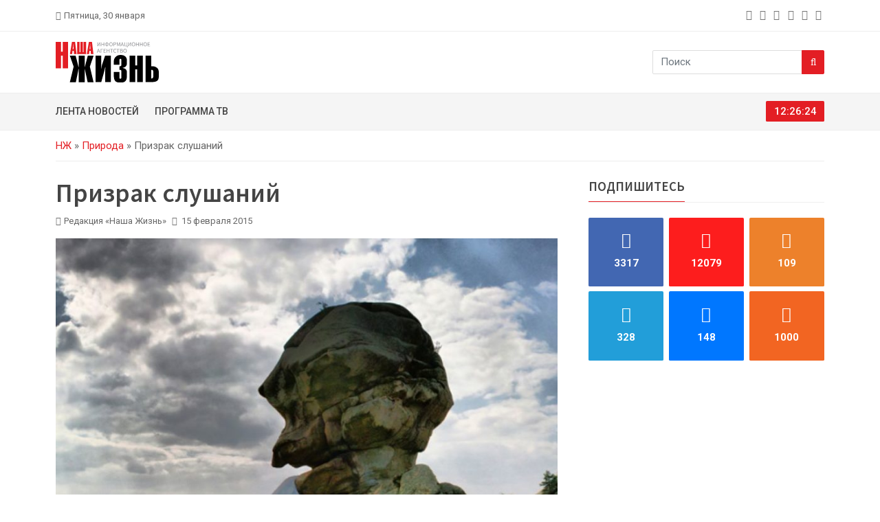

--- FILE ---
content_type: text/html; charset=UTF-8
request_url: https://lifepvl.kz/2015/02/15/346/
body_size: 13261
content:
<!doctype html><html lang="ru-RU"><head><meta charset="UTF-8" /><meta name="viewport" content="width=device-width, initial-scale=1"><link rel="preconnect" href="https://fonts.googleapis.com"><link rel="preconnect" href="https://fonts.gstatic.com" crossorigin><link href="https://fonts.googleapis.com/css2?family=Roboto:wght@100;300;400;500;700;900&family=Source+Sans+Pro:wght@200;300;400;600;700;900&display=swap" rel="stylesheet"><link rel="apple-touch-icon" sizes="180x180" href="https://lifepvl.kz/wp-content/themes/lifepvl/icon/apple-touch-icon.png"><link rel="icon" type="image/png" sizes="32x32" href="https://lifepvl.kz/wp-content/themes/lifepvl/icon/favicon-32x32.png"><link rel="icon" type="image/png" sizes="16x16" href="https://lifepvl.kz/wp-content/themes/lifepvl/icon/favicon-16x16.png"><link rel="manifest" href="https://lifepvl.kz/wp-content/themes/lifepvl/icon/site.webmanifest"><link rel="mask-icon" href="https://lifepvl.kz/wp-content/themes/lifepvl/icon/safari-pinned-tab.svg" color="#5bbad5"><meta name="msapplication-TileColor" content="#da532c"><meta name="theme-color" content="#ffffff"><meta name="yandex-verification" content="35af186824fa3b7e" /><meta name="google-site-verification" content="YaANcz4dj_WvUwBvOaop4zw46cPwGpzcFD7jk4Fd_2I" /><meta name="google-adsense-account" content="ca-pub-5255595027644060"><meta name='robots' content='index, follow, max-image-preview:large, max-snippet:-1, max-video-preview:-1' /><link media="all" href="https://lifepvl.kz/wp-content/cache/autoptimize/css/autoptimize_25b032cc520ecfbab487a4c12d39f62e.css" rel="stylesheet"><title>Призрак слушаний &#8212; «Наша жизнь». Новости Павлодара и области</title><meta name="description" content="Сотрудникам акимата Шоптыкольского сельского округа привиделось участие &nbsp;в публичных слушаниях. Как следует из протокола, 29 сентября прошлого года" /><link rel="canonical" href="https://lifepvl.kz/2015/02/15/346/" /><meta property="og:locale" content="ru_RU" /><meta property="og:type" content="article" /><meta property="og:title" content="Призрак слушаний &#8212; «Наша жизнь». Новости Павлодара и области" /><meta property="og:description" content="Сотрудникам акимата Шоптыкольского сельского округа привиделось участие &nbsp;в публичных слушаниях. Как следует из протокола, 29 сентября прошлого года" /><meta property="og:url" content="https://lifepvl.kz/2015/02/15/346/" /><meta property="og:site_name" content="«Наша жизнь». Новости Павлодара и области" /><meta property="article:published_time" content="2015-02-15T14:14:06+00:00" /><meta property="article:modified_time" content="2024-10-30T22:19:40+00:00" /><meta property="og:image" content="https://lifepvl.kz/wp-content/uploads/2015/02/f41bf091a4e18f2312495cc0e975d9f7_XL.jpg" /><meta property="og:image:width" content="918" /><meta property="og:image:height" content="729" /><meta property="og:image:type" content="image/jpeg" /><meta name="author" content="Редакция «Наша Жизнь»" /><meta name="twitter:card" content="summary_large_image" /> <script type="application/ld+json" class="yoast-schema-graph">{"@context":"https://schema.org","@graph":[{"@type":"NewsArticle","@id":"https://lifepvl.kz/2015/02/15/346/#article","isPartOf":{"@id":"https://lifepvl.kz/2015/02/15/346/"},"author":{"name":"Редакция «Наша Жизнь»","@id":"https://lifepvl.kz/#/schema/person/8d5f8dfe023268a4f79abdb5341dbc48"},"headline":"Призрак слушаний","datePublished":"2015-02-15T14:14:06+00:00","dateModified":"2024-10-30T22:19:40+00:00","mainEntityOfPage":{"@id":"https://lifepvl.kz/2015/02/15/346/"},"wordCount":320,"publisher":{"@id":"https://lifepvl.kz/#organization"},"image":{"@id":"https://lifepvl.kz/2015/02/15/346/#primaryimage"},"thumbnailUrl":"https://lifepvl.kz/wp-content/uploads/2015/02/f41bf091a4e18f2312495cc0e975d9f7_XL.jpg","keywords":["Загрязнение","Общество","Экология"],"articleSection":["Природа"],"inLanguage":"ru-RU"},{"@type":"WebPage","@id":"https://lifepvl.kz/2015/02/15/346/","url":"https://lifepvl.kz/2015/02/15/346/","name":"Призрак слушаний &#8212; «Наша жизнь». Новости Павлодара и области","isPartOf":{"@id":"https://lifepvl.kz/#website"},"primaryImageOfPage":{"@id":"https://lifepvl.kz/2015/02/15/346/#primaryimage"},"image":{"@id":"https://lifepvl.kz/2015/02/15/346/#primaryimage"},"thumbnailUrl":"https://lifepvl.kz/wp-content/uploads/2015/02/f41bf091a4e18f2312495cc0e975d9f7_XL.jpg","datePublished":"2015-02-15T14:14:06+00:00","dateModified":"2024-10-30T22:19:40+00:00","description":"Сотрудникам акимата Шоптыкольского сельского округа привиделось участие &nbsp;в публичных слушаниях. Как следует из протокола, 29 сентября прошлого года","breadcrumb":{"@id":"https://lifepvl.kz/2015/02/15/346/#breadcrumb"},"inLanguage":"ru-RU","potentialAction":[{"@type":"ReadAction","target":["https://lifepvl.kz/2015/02/15/346/"]}]},{"@type":"ImageObject","inLanguage":"ru-RU","@id":"https://lifepvl.kz/2015/02/15/346/#primaryimage","url":"https://lifepvl.kz/wp-content/uploads/2015/02/f41bf091a4e18f2312495cc0e975d9f7_XL.jpg","contentUrl":"https://lifepvl.kz/wp-content/uploads/2015/02/f41bf091a4e18f2312495cc0e975d9f7_XL.jpg","width":918,"height":729},{"@type":"BreadcrumbList","@id":"https://lifepvl.kz/2015/02/15/346/#breadcrumb","itemListElement":[{"@type":"ListItem","position":1,"name":"НЖ","item":"https://lifepvl.kz/"},{"@type":"ListItem","position":2,"name":"Природа","item":"https://lifepvl.kz/priroda/"},{"@type":"ListItem","position":3,"name":"Призрак слушаний"}]},{"@type":"WebSite","@id":"https://lifepvl.kz/#website","url":"https://lifepvl.kz/","name":"«Наша жизнь». Новости Павлодара и области","description":"Самые свежие новости о событиях в Павлодаре и Казахстане в режиме 24/7. Аналитика, мнения экспертов, фото и видео с места событий - информационное агентство «Наша жизнь».","publisher":{"@id":"https://lifepvl.kz/#organization"},"potentialAction":[{"@type":"SearchAction","target":{"@type":"EntryPoint","urlTemplate":"https://lifepvl.kz/?s={search_term_string}"},"query-input":{"@type":"PropertyValueSpecification","valueRequired":true,"valueName":"search_term_string"}}],"inLanguage":"ru-RU"},{"@type":"Organization","@id":"https://lifepvl.kz/#organization","name":"«Наша жизнь». Новости Павлодара и области","alternateName":"ИА «Наша жизнь»","url":"https://lifepvl.kz/","logo":{"@type":"ImageObject","inLanguage":"ru-RU","@id":"https://lifepvl.kz/#/schema/logo/image/","url":"https://lifepvl.kz/wp-content/uploads/2022/12/icon.png","contentUrl":"https://lifepvl.kz/wp-content/uploads/2022/12/icon.png","width":663,"height":662,"caption":"«Наша жизнь». Новости Павлодара и области"},"image":{"@id":"https://lifepvl.kz/#/schema/logo/image/"}},{"@type":"Person","@id":"https://lifepvl.kz/#/schema/person/8d5f8dfe023268a4f79abdb5341dbc48","name":"Редакция «Наша Жизнь»","image":{"@type":"ImageObject","inLanguage":"ru-RU","@id":"https://lifepvl.kz/#/schema/person/image/","url":"https://secure.gravatar.com/avatar/0b01ad6b70de3217ffb98931f7c8f592b99dc556566fca7d42c7ccc192ccf886?s=96&d=mm&r=g","contentUrl":"https://secure.gravatar.com/avatar/0b01ad6b70de3217ffb98931f7c8f592b99dc556566fca7d42c7ccc192ccf886?s=96&d=mm&r=g","caption":"Редакция «Наша Жизнь»"},"url":"https://lifepvl.kz/author/our_life/"}]}</script> <link rel="alternate" title="oEmbed (JSON)" type="application/json+oembed" href="https://lifepvl.kz/wp-json/oembed/1.0/embed?url=https%3A%2F%2Flifepvl.kz%2F2015%2F02%2F15%2F346%2F" /><link rel="alternate" title="oEmbed (XML)" type="text/xml+oembed" href="https://lifepvl.kz/wp-json/oembed/1.0/embed?url=https%3A%2F%2Flifepvl.kz%2F2015%2F02%2F15%2F346%2F&#038;format=xml" /><style id='wp-img-auto-sizes-contain-inline-css' type='text/css'>img:is([sizes=auto i],[sizes^="auto," i]){contain-intrinsic-size:3000px 1500px}
/*# sourceURL=wp-img-auto-sizes-contain-inline-css */</style><style id='wp-emoji-styles-inline-css' type='text/css'>img.wp-smiley, img.emoji {
		display: inline !important;
		border: none !important;
		box-shadow: none !important;
		height: 1em !important;
		width: 1em !important;
		margin: 0 0.07em !important;
		vertical-align: -0.1em !important;
		background: none !important;
		padding: 0 !important;
	}
/*# sourceURL=wp-emoji-styles-inline-css */</style><style id='classic-theme-styles-inline-css' type='text/css'>/*! This file is auto-generated */
.wp-block-button__link{color:#fff;background-color:#32373c;border-radius:9999px;box-shadow:none;text-decoration:none;padding:calc(.667em + 2px) calc(1.333em + 2px);font-size:1.125em}.wp-block-file__button{background:#32373c;color:#fff;text-decoration:none}
/*# sourceURL=/wp-includes/css/classic-themes.min.css */</style> <script type="text/javascript" src="https://lifepvl.kz/wp-includes/js/jquery/jquery.min.js?ver=3.7.1" id="jquery-core-js"></script> <script type="text/javascript" id="jquery-js-before">const lifepvl_ajax = {"url":"https:\/\/lifepvl.kz\/wp-admin\/admin-ajax.php"}
//# sourceURL=jquery-js-before</script> <link rel="https://api.w.org/" href="https://lifepvl.kz/wp-json/" /><link rel="alternate" title="JSON" type="application/json" href="https://lifepvl.kz/wp-json/wp/v2/posts/174" /><link rel="EditURI" type="application/rsd+xml" title="RSD" href="https://lifepvl.kz/xmlrpc.php?rsd" /><meta name="generator" content="WordPress 6.9" /><link rel='shortlink' href='https://lifepvl.kz/?p=174' /><link rel="icon" href="https://lifepvl.kz/wp-content/uploads/2023/01/cropped-android-chrome-512x512-1-32x32.png" sizes="32x32" /><link rel="icon" href="https://lifepvl.kz/wp-content/uploads/2023/01/cropped-android-chrome-512x512-1-192x192.png" sizes="192x192" /><link rel="apple-touch-icon" href="https://lifepvl.kz/wp-content/uploads/2023/01/cropped-android-chrome-512x512-1-180x180.png" /><meta name="msapplication-TileImage" content="https://lifepvl.kz/wp-content/uploads/2023/01/cropped-android-chrome-512x512-1-270x270.png" /><style id='wp-block-paragraph-inline-css' type='text/css'>.is-small-text{font-size:.875em}.is-regular-text{font-size:1em}.is-large-text{font-size:2.25em}.is-larger-text{font-size:3em}.has-drop-cap:not(:focus):first-letter{float:left;font-size:8.4em;font-style:normal;font-weight:100;line-height:.68;margin:.05em .1em 0 0;text-transform:uppercase}body.rtl .has-drop-cap:not(:focus):first-letter{float:none;margin-left:.1em}p.has-drop-cap.has-background{overflow:hidden}:root :where(p.has-background){padding:1.25em 2.375em}:where(p.has-text-color:not(.has-link-color)) a{color:inherit}p.has-text-align-left[style*="writing-mode:vertical-lr"],p.has-text-align-right[style*="writing-mode:vertical-rl"]{rotate:180deg}
/*# sourceURL=https://lifepvl.kz/wp-includes/blocks/paragraph/style.min.css */</style><style id='global-styles-inline-css' type='text/css'>:root{--wp--preset--aspect-ratio--square: 1;--wp--preset--aspect-ratio--4-3: 4/3;--wp--preset--aspect-ratio--3-4: 3/4;--wp--preset--aspect-ratio--3-2: 3/2;--wp--preset--aspect-ratio--2-3: 2/3;--wp--preset--aspect-ratio--16-9: 16/9;--wp--preset--aspect-ratio--9-16: 9/16;--wp--preset--color--black: #000000;--wp--preset--color--cyan-bluish-gray: #abb8c3;--wp--preset--color--white: #ffffff;--wp--preset--color--pale-pink: #f78da7;--wp--preset--color--vivid-red: #cf2e2e;--wp--preset--color--luminous-vivid-orange: #ff6900;--wp--preset--color--luminous-vivid-amber: #fcb900;--wp--preset--color--light-green-cyan: #7bdcb5;--wp--preset--color--vivid-green-cyan: #00d084;--wp--preset--color--pale-cyan-blue: #8ed1fc;--wp--preset--color--vivid-cyan-blue: #0693e3;--wp--preset--color--vivid-purple: #9b51e0;--wp--preset--gradient--vivid-cyan-blue-to-vivid-purple: linear-gradient(135deg,rgb(6,147,227) 0%,rgb(155,81,224) 100%);--wp--preset--gradient--light-green-cyan-to-vivid-green-cyan: linear-gradient(135deg,rgb(122,220,180) 0%,rgb(0,208,130) 100%);--wp--preset--gradient--luminous-vivid-amber-to-luminous-vivid-orange: linear-gradient(135deg,rgb(252,185,0) 0%,rgb(255,105,0) 100%);--wp--preset--gradient--luminous-vivid-orange-to-vivid-red: linear-gradient(135deg,rgb(255,105,0) 0%,rgb(207,46,46) 100%);--wp--preset--gradient--very-light-gray-to-cyan-bluish-gray: linear-gradient(135deg,rgb(238,238,238) 0%,rgb(169,184,195) 100%);--wp--preset--gradient--cool-to-warm-spectrum: linear-gradient(135deg,rgb(74,234,220) 0%,rgb(151,120,209) 20%,rgb(207,42,186) 40%,rgb(238,44,130) 60%,rgb(251,105,98) 80%,rgb(254,248,76) 100%);--wp--preset--gradient--blush-light-purple: linear-gradient(135deg,rgb(255,206,236) 0%,rgb(152,150,240) 100%);--wp--preset--gradient--blush-bordeaux: linear-gradient(135deg,rgb(254,205,165) 0%,rgb(254,45,45) 50%,rgb(107,0,62) 100%);--wp--preset--gradient--luminous-dusk: linear-gradient(135deg,rgb(255,203,112) 0%,rgb(199,81,192) 50%,rgb(65,88,208) 100%);--wp--preset--gradient--pale-ocean: linear-gradient(135deg,rgb(255,245,203) 0%,rgb(182,227,212) 50%,rgb(51,167,181) 100%);--wp--preset--gradient--electric-grass: linear-gradient(135deg,rgb(202,248,128) 0%,rgb(113,206,126) 100%);--wp--preset--gradient--midnight: linear-gradient(135deg,rgb(2,3,129) 0%,rgb(40,116,252) 100%);--wp--preset--font-size--small: 13px;--wp--preset--font-size--medium: 20px;--wp--preset--font-size--large: 36px;--wp--preset--font-size--x-large: 42px;--wp--preset--spacing--20: 0.44rem;--wp--preset--spacing--30: 0.67rem;--wp--preset--spacing--40: 1rem;--wp--preset--spacing--50: 1.5rem;--wp--preset--spacing--60: 2.25rem;--wp--preset--spacing--70: 3.38rem;--wp--preset--spacing--80: 5.06rem;--wp--preset--shadow--natural: 6px 6px 9px rgba(0, 0, 0, 0.2);--wp--preset--shadow--deep: 12px 12px 50px rgba(0, 0, 0, 0.4);--wp--preset--shadow--sharp: 6px 6px 0px rgba(0, 0, 0, 0.2);--wp--preset--shadow--outlined: 6px 6px 0px -3px rgb(255, 255, 255), 6px 6px rgb(0, 0, 0);--wp--preset--shadow--crisp: 6px 6px 0px rgb(0, 0, 0);}:where(.is-layout-flex){gap: 0.5em;}:where(.is-layout-grid){gap: 0.5em;}body .is-layout-flex{display: flex;}.is-layout-flex{flex-wrap: wrap;align-items: center;}.is-layout-flex > :is(*, div){margin: 0;}body .is-layout-grid{display: grid;}.is-layout-grid > :is(*, div){margin: 0;}:where(.wp-block-columns.is-layout-flex){gap: 2em;}:where(.wp-block-columns.is-layout-grid){gap: 2em;}:where(.wp-block-post-template.is-layout-flex){gap: 1.25em;}:where(.wp-block-post-template.is-layout-grid){gap: 1.25em;}.has-black-color{color: var(--wp--preset--color--black) !important;}.has-cyan-bluish-gray-color{color: var(--wp--preset--color--cyan-bluish-gray) !important;}.has-white-color{color: var(--wp--preset--color--white) !important;}.has-pale-pink-color{color: var(--wp--preset--color--pale-pink) !important;}.has-vivid-red-color{color: var(--wp--preset--color--vivid-red) !important;}.has-luminous-vivid-orange-color{color: var(--wp--preset--color--luminous-vivid-orange) !important;}.has-luminous-vivid-amber-color{color: var(--wp--preset--color--luminous-vivid-amber) !important;}.has-light-green-cyan-color{color: var(--wp--preset--color--light-green-cyan) !important;}.has-vivid-green-cyan-color{color: var(--wp--preset--color--vivid-green-cyan) !important;}.has-pale-cyan-blue-color{color: var(--wp--preset--color--pale-cyan-blue) !important;}.has-vivid-cyan-blue-color{color: var(--wp--preset--color--vivid-cyan-blue) !important;}.has-vivid-purple-color{color: var(--wp--preset--color--vivid-purple) !important;}.has-black-background-color{background-color: var(--wp--preset--color--black) !important;}.has-cyan-bluish-gray-background-color{background-color: var(--wp--preset--color--cyan-bluish-gray) !important;}.has-white-background-color{background-color: var(--wp--preset--color--white) !important;}.has-pale-pink-background-color{background-color: var(--wp--preset--color--pale-pink) !important;}.has-vivid-red-background-color{background-color: var(--wp--preset--color--vivid-red) !important;}.has-luminous-vivid-orange-background-color{background-color: var(--wp--preset--color--luminous-vivid-orange) !important;}.has-luminous-vivid-amber-background-color{background-color: var(--wp--preset--color--luminous-vivid-amber) !important;}.has-light-green-cyan-background-color{background-color: var(--wp--preset--color--light-green-cyan) !important;}.has-vivid-green-cyan-background-color{background-color: var(--wp--preset--color--vivid-green-cyan) !important;}.has-pale-cyan-blue-background-color{background-color: var(--wp--preset--color--pale-cyan-blue) !important;}.has-vivid-cyan-blue-background-color{background-color: var(--wp--preset--color--vivid-cyan-blue) !important;}.has-vivid-purple-background-color{background-color: var(--wp--preset--color--vivid-purple) !important;}.has-black-border-color{border-color: var(--wp--preset--color--black) !important;}.has-cyan-bluish-gray-border-color{border-color: var(--wp--preset--color--cyan-bluish-gray) !important;}.has-white-border-color{border-color: var(--wp--preset--color--white) !important;}.has-pale-pink-border-color{border-color: var(--wp--preset--color--pale-pink) !important;}.has-vivid-red-border-color{border-color: var(--wp--preset--color--vivid-red) !important;}.has-luminous-vivid-orange-border-color{border-color: var(--wp--preset--color--luminous-vivid-orange) !important;}.has-luminous-vivid-amber-border-color{border-color: var(--wp--preset--color--luminous-vivid-amber) !important;}.has-light-green-cyan-border-color{border-color: var(--wp--preset--color--light-green-cyan) !important;}.has-vivid-green-cyan-border-color{border-color: var(--wp--preset--color--vivid-green-cyan) !important;}.has-pale-cyan-blue-border-color{border-color: var(--wp--preset--color--pale-cyan-blue) !important;}.has-vivid-cyan-blue-border-color{border-color: var(--wp--preset--color--vivid-cyan-blue) !important;}.has-vivid-purple-border-color{border-color: var(--wp--preset--color--vivid-purple) !important;}.has-vivid-cyan-blue-to-vivid-purple-gradient-background{background: var(--wp--preset--gradient--vivid-cyan-blue-to-vivid-purple) !important;}.has-light-green-cyan-to-vivid-green-cyan-gradient-background{background: var(--wp--preset--gradient--light-green-cyan-to-vivid-green-cyan) !important;}.has-luminous-vivid-amber-to-luminous-vivid-orange-gradient-background{background: var(--wp--preset--gradient--luminous-vivid-amber-to-luminous-vivid-orange) !important;}.has-luminous-vivid-orange-to-vivid-red-gradient-background{background: var(--wp--preset--gradient--luminous-vivid-orange-to-vivid-red) !important;}.has-very-light-gray-to-cyan-bluish-gray-gradient-background{background: var(--wp--preset--gradient--very-light-gray-to-cyan-bluish-gray) !important;}.has-cool-to-warm-spectrum-gradient-background{background: var(--wp--preset--gradient--cool-to-warm-spectrum) !important;}.has-blush-light-purple-gradient-background{background: var(--wp--preset--gradient--blush-light-purple) !important;}.has-blush-bordeaux-gradient-background{background: var(--wp--preset--gradient--blush-bordeaux) !important;}.has-luminous-dusk-gradient-background{background: var(--wp--preset--gradient--luminous-dusk) !important;}.has-pale-ocean-gradient-background{background: var(--wp--preset--gradient--pale-ocean) !important;}.has-electric-grass-gradient-background{background: var(--wp--preset--gradient--electric-grass) !important;}.has-midnight-gradient-background{background: var(--wp--preset--gradient--midnight) !important;}.has-small-font-size{font-size: var(--wp--preset--font-size--small) !important;}.has-medium-font-size{font-size: var(--wp--preset--font-size--medium) !important;}.has-large-font-size{font-size: var(--wp--preset--font-size--large) !important;}.has-x-large-font-size{font-size: var(--wp--preset--font-size--x-large) !important;}
/*# sourceURL=global-styles-inline-css */</style></head><body class="wp-singular post-template-default single single-post postid-174 single-format-standard wp-theme-lifepvl"><div class="top-bar" id="btt"><div class="container"><div class="row gx-3 gy-1 justify-content-center justify-content-md-start align-items-center"><div class="col-auto"><div class="bar-left d-flex flex-nowrap align-items-center"> <i class="fa fa-calendar me-1"></i><span>Пятница, 30 января</span></div></div><div class="col-auto d-none d-md-block ms-auto"><div class="bar-social"><ul class="list-unstyled list-inline mb-0"><li class="list-inline-item"> <a class="pe-1" href="https://www.facebook.com/groups/709196772478885" title="facebook" target="_blank" rel="nofollow noopener noreferrer" aria-label="facebook"> <i class="fa fa-facebook"></i> </a></li><li class="list-inline-item"> <a class="pe-1" href="https://www.instagram.com/lifepvl.kz/" title="instagram" target="_blank" rel="nofollow noopener noreferrer" aria-label="instagram"> <i class="fa fa-instagram"></i> </a></li><li class="list-inline-item"> <a class="pe-1" href="https://ok.ru/vsegranizh" title="odnoklassniki" target="_blank" rel="nofollow noopener noreferrer" aria-label="odnoklassniki"> <i class="fa fa-odnoklassniki"></i> </a></li><li class="list-inline-item"> <a class="pe-1" href="https://t.me/lifepvkz" title="telegram" target="_blank" rel="nofollow noopener noreferrer" aria-label="telegram"> <i class="fa fa-telegram"></i> </a></li><li class="list-inline-item"> <a class="pe-1" href="https://vk.com/public75990776" title="vk" target="_blank" rel="nofollow noopener noreferrer" aria-label="vk"> <i class="fa fa-vk"></i> </a></li><li class="list-inline-item"> <a class="pe-1" href="/rss/" title="rss" target="_blank" rel="nofollow noopener noreferrer" aria-label="rss"> <i class="fa fa-rss"></i> </a></li></ul></div></div></div></div></div><div class="logo-area"><div class="container"><div class="row g-3 justify-content-between align-items-center"><div class="col-auto d-flex align-items-center flex-nowrap"><div class="menu-button me-3 d-block d-md-none"> <a data-bs-toggle="offcanvas" href="#offcanvasMenu" role="button" aria-controls="offcanvasMenu" aria-label="Menu"> <i class="fa fa-2x fa-bars"></i> </a></div><div class="logo"> <a href="https://lifepvl.kz/"> <noscript><img src="https://lifepvl.kz/wp-content/themes/lifepvl/images/logo-black.svg" alt="«Наша жизнь». Новости Павлодара и области" class="img-fluid" width="150" height="60"></noscript><img src='data:image/svg+xml,%3Csvg%20xmlns=%22http://www.w3.org/2000/svg%22%20viewBox=%220%200%20150%2060%22%3E%3C/svg%3E' data-src="https://lifepvl.kz/wp-content/themes/lifepvl/images/logo-black.svg" alt="«Наша жизнь». Новости Павлодара и области" class="lazyload img-fluid" width="150" height="60"> </a></div></div><div class="col-auto d-block d-md-none"> <a class="btn btn-primary" href="/tv/"> <span class="d-inline d-sm-none">ТВ</span> <span class="d-none d-sm-inline">ТВ-программа</span> </a></div><div class="col-auto d-none d-md-block"><div class="searchbar"><form role="search" class="input-group" method="get" action="https://lifepvl.kz/"> <input type="text" class="form-control" placeholder="Поиск" value="" name="s" title="Найти" required> <button class="btn btn-primary" type="submit" aria-label="Search"><i class="fa fa-search"></i></button></form></div></div></div></div></div><div class="menu-area d-none d-md-block"><div class="container"><div class="row g-3 justify-content-between align-items-center"><div class="col-md"><div class="main-menu"><ul id="menu-glavnoe-menyu" class="list-unstyled list-inline mb-0"><li id="menu-item-8199" class="menu-item menu-item-type-post_type menu-item-object-page menu-item-8199"><a href="https://lifepvl.kz/lenta/">Лента новостей</a></li><li id="menu-item-8196" class="menu-item menu-item-type-post_type menu-item-object-page menu-item-8196"><a href="https://lifepvl.kz/tv/">Программа ТВ</a></li></ul></div></div><div class="col-md-auto"><div class="clock"> <span id="dg-clock"></span></div></div></div></div></div><div class="offcanvas offcanvas-start mobile-menu-area" tabindex="-1" id="offcanvasMenu" aria-labelledby="offcanvasMenuLabel"><div class="offcanvas-header"><div class="offcanvas-title" id="offcanvasMenuLabel">Меню</div> <button type="button" class="btn-close" data-bs-dismiss="offcanvas" aria-label="Close"></button></div><div class="offcanvas-body"><ul id="menu-glavnoe-menyu-1" class="list-unstyled mobile-menu-list ff-source"><li class="menu-item menu-item-type-post_type menu-item-object-page menu-item-8199"><a href="https://lifepvl.kz/lenta/">Лента новостей</a></li><li class="menu-item menu-item-type-post_type menu-item-object-page menu-item-8196"><a href="https://lifepvl.kz/tv/">Программа ТВ</a></li></ul><div class="searchbar"><form role="search" class="input-group" method="get" action="https://lifepvl.kz/"> <input type="text" class="form-control" placeholder="Поиск" value="" name="s" title="Найти" required> <button class="btn btn-primary" type="submit" aria-label="Search"><i class="fa fa-search"></i></button></form></div></div></div><div class="breadcrumb-area"><div class="container"><div class="row"><div class="col-md-12"><nav class="breadcrumb-box"><span><span><a href="https://lifepvl.kz/">НЖ</a></span> » <span><a href="https://lifepvl.kz/priroda/">Природа</a></span> » <span class="breadcrumb_last" aria-current="page">Призрак слушаний</span></span></nav></div></div></div></div><div class="news-area mt-4"><div class="container"><div class="row g-5"><div id="post-container" class="col-lg-8 col-md-12"><div id="post-174" class="hatom-extra post-id post-174 post type-post status-publish format-standard has-post-thumbnail hentry category-priroda tag-zagryaznenie tag-obshhestvo tag-ekologiya" itemscope="" itemtype="http://schema.org/NewsArticle" data-id="174"><div itemprop="publisher" itemscope="" itemtype="https://schema.org/Organization"><div itemprop="logo" itemscope="" itemtype="https://schema.org/ImageObject"><link href="https://lifepvl.kz/wp-content/themes/lifepvl/images/logo_header.png" itemprop="url" /><link href="https://lifepvl.kz/wp-content/themes/lifepvl/images/logo_header.png" itemprop="contentUrl" /><meta content="300" itemprop="width" /><meta content="35" itemprop="height" /></div><meta content="«Наша жизнь». Новости Павлодара и области" itemprop="name" /><link href="https://lifepvl.kz" itemprop="url" /><meta content="+7 (777) 384-36-04  " itemprop="telephone" /><meta content="ул.&nbsp;Торайгырова, д.&nbsp;64, оф.&nbsp;21" itemprop="address" /></div><meta content="2024-10-31T03:19:40+05:00" itemprop="dateModified" /><meta content="https://lifepvl.kz/2015/02/15/346/" itemprop="mainEntityOfPage" /><div class="news-heading"><h1 class="entry-title title ff-source" itemprop="headline">Призрак слушаний</h1><ul class="list-unstyled list-inline"><li class="list-inline-item"><i class="fa fa-user-o me-1"></i>Редакция «Наша Жизнь»</li><li class="list-inline-item"><i class="fa fa-calendar me-1"></i> <time class="updated" datetime="2015-02-15T17:14:06+05:00" itemprop="datePublished"> 15 февраля 2015 </time></li><li class="list-inline-item hits-block"> <i class="fa fa-eye me-1"></i> <span class="post-hits">1510</span></li></ul></div><div class="entry-content news-content" itemprop="articleBody"><div class="news-image" itemprop="image" itemscope="" itemtype="http://schema.org/ImageObject"> <img width="800" height="635" src="https://lifepvl.kz/wp-content/uploads/2015/02/f41bf091a4e18f2312495cc0e975d9f7_XL-800x635.jpg" class="img-fluid wp-post-image" alt="Призрак слушаний" rel="image_src" itemprop="contentUrl" decoding="async" fetchpriority="high" srcset="https://lifepvl.kz/wp-content/uploads/2015/02/f41bf091a4e18f2312495cc0e975d9f7_XL-800x635.jpg 800w, https://lifepvl.kz/wp-content/uploads/2015/02/f41bf091a4e18f2312495cc0e975d9f7_XL-500x397.jpg 500w, https://lifepvl.kz/wp-content/uploads/2015/02/f41bf091a4e18f2312495cc0e975d9f7_XL-768x610.jpg 768w, https://lifepvl.kz/wp-content/uploads/2015/02/f41bf091a4e18f2312495cc0e975d9f7_XL.jpg 918w" sizes="(max-width: 800px) 100vw, 800px" /></div><div class="pt-3 pb-3"> <script async src="https://pagead2.googlesyndication.com/pagead/js/adsbygoogle.js?client=ca-pub-5255595027644060"
                                        crossorigin="anonymous"></script>  <ins class="adsbygoogle"
 style="display:block"
 data-ad-client="ca-pub-5255595027644060"
 data-ad-slot="5906190538"
 data-ad-format="auto"
 data-full-width-responsive="true"></ins> <script>(adsbygoogle = window.adsbygoogle || []).push({});</script> </div><p><strong>Сотрудникам акимата Шоптыкольского сельского округа привиделось участие &nbsp;в публичных слушаниях. Как следует из протокола, 29 сентября прошлого года они обсудили план природоохранных мероприятий «Майкубен Вест» с разработчиками проекта и сотрудниками нацпарка Баянаул. Как им это удалось, удивляется теперь нынешний аким вышеупомянутого населенного пункта Бекболат Избастин. Ведь, по его утверждению, собрания на указанную дату в округе не происходили.</strong></p><p>Совсем недавно в Павлодаре общественники возмущались, что акиматы игнорируют публичные слушания, где предприятия-загрязнители рассказывают, как они намерены охранять окружающую среду от воздействия. Или ведут себя на этих мероприятиях пассивно. Но о том, чтобы исполнительные органы были так активны, что присутствуют на слушаниях, которых не было, свет еще не знал.</p><p>В распоряжении у ОО «Мир экологии» оказались два взаимоисключающих документа. Первый – протокол общественных слушаний ТОО «Майкубен-вест» от 29 сентября 2014 года. В нем зафиксировано, как проектировщик плана природоохранных мероприятий («КазПрогрессСоюз» из г. Астаны) рассказывает о том, что будет предпринято для защиты окружающего мира от вреда, который может нанести добыча угля. Например, о пылеподавлении. Как прозвучали вопросы от присутствующих, как население положительно отреагировало на предложенные природоохранные меры. Всем, кто потратил время на собрание, выразили благодарность.</p><p>&#8212; А на наш запрос аким Шоптыкольского сельского округа сообщает, что слушаний не было 29 сентября, – говорит общественник Ержан Оразалинов.</p><p>Разгадка кроется в тексте послания. Как следует из ответа Бекболата Избастина, акимат о мероприятии никто не оповещал. Зато в полдень прибыла представительница фирмы «КазПрогрессСоюз» и сказала, что мероприятие должно состояться. Не дождавшись сотрудников «Майкубен-Вест», девушка записала фамилии и инициалы сотрудников акимата, в том числе исполняющей обязанности А. Исатаевой, и покинула здание.</p><p>«2 октября прибыл представитель «Майкубен-Вест» А. Ж. Боженеев с протоколом о проведенных общественных слушаниях. В нем были записаны трое сотрудников акимата. Они расписались в документе», &#8212; поясняется в письме.</p><p>Теперь ОО «Мир экологии» обратилось с иском в суд. Угольному предприятию это может грозить отзывом разрешения на деятельность. Ведь еще недавно на экологическом совете всем, от кого зависит состояние окружающей среды, настойчиво порекомендовали не шутить с общественными слушаниями.</p><p><strong>Ирина АДЫЛКАНОВА, НЖ№6, 12.02.15</strong></p></div><div class="social-tag d-flex flex-column flex-sm-row justify-content-center justify-content-sm-between"><div class="tag"><ul class="list-unstyled list-inline"><li class="list-inline-item"><i class="fa fa-tag"></i></li><li class="list-inline-item"><a href="https://lifepvl.kz/tag/zagryaznenie/">Загрязнение</a></li><li class="list-inline-item"><a href="https://lifepvl.kz/tag/obshhestvo/">Общество</a></li><li class="list-inline-item"><a href="https://lifepvl.kz/tag/ekologiya/">Экология</a></li></ul></div></div><div class="news-author d-flex flex-nowrap author" itemprop="author" itemscope="" itemtype="http://schema.org/Person"><div class="author-img me-3"> <noscript><img width="500" height="500" src="https://lifepvl.kz/wp-content/uploads/2022/12/icon-500x500.png" class="img-cover" alt="Редакция «Наша Жизнь»" title="Редакция «Наша Жизнь»" itemprop="image" decoding="async" srcset="https://lifepvl.kz/wp-content/uploads/2022/12/icon-500x500.png 500w, https://lifepvl.kz/wp-content/uploads/2022/12/icon-100x100.png 100w, https://lifepvl.kz/wp-content/uploads/2022/12/icon.png 663w" sizes="(max-width: 500px) 100vw, 500px" /></noscript><img width="500" height="500" src='data:image/svg+xml,%3Csvg%20xmlns=%22http://www.w3.org/2000/svg%22%20viewBox=%220%200%20500%20500%22%3E%3C/svg%3E' data-src="https://lifepvl.kz/wp-content/uploads/2022/12/icon-500x500.png" class="lazyload img-cover" alt="Редакция «Наша Жизнь»" title="Редакция «Наша Жизнь»" itemprop="image" decoding="async" data-srcset="https://lifepvl.kz/wp-content/uploads/2022/12/icon-500x500.png 500w, https://lifepvl.kz/wp-content/uploads/2022/12/icon-100x100.png 100w, https://lifepvl.kz/wp-content/uploads/2022/12/icon.png 663w" data-sizes="(max-width: 500px) 100vw, 500px" /></div><div class="author-content"><div class="author-name"> <a href="https://lifepvl.kz/author/our_life/" > <span class="name fn" itemprop="name">Редакция «Наша Жизнь»</span> </a><link itemprop="url" href="https://lifepvl.kz/author/our_life/"></div><div class="author-description"></div></div></div></div></div><div class="col-lg-4 col-md-12"><div class="sticky-lg-top"><div class="row g-5 justify-content-center"><div class="col-lg-12 d-none d-lg-block"><div class="follow-widget"><div class="sec-title"><span>Подпишитесь</span></div><ul class="list-unstyled mb-0"><li data-social="facebook"> <a href="https://www.facebook.com/groups/709196772478885" title="facebook" target="_blank" rel="nofollow noopener noreferrer" aria-label="facebook"> <i class="fa fa-facebook"></i><div class="count">3317</div> </a></li><li data-social="instagram"> <a href="https://www.instagram.com/lifepvl.kz/" title="instagram" target="_blank" rel="nofollow noopener noreferrer" aria-label="instagram"> <i class="fa fa-instagram"></i><div class="count">12079</div> </a></li><li data-social="odnoklassniki"> <a href="https://ok.ru/vsegranizh" title="odnoklassniki" target="_blank" rel="nofollow noopener noreferrer" aria-label="odnoklassniki"> <i class="fa fa-odnoklassniki"></i><div class="count">109</div> </a></li><li data-social="telegram"> <a href="https://t.me/lifepvkz" title="telegram" target="_blank" rel="nofollow noopener noreferrer" aria-label="telegram"> <i class="fa fa-telegram"></i><div class="count">328</div> </a></li><li data-social="vk"> <a href="https://vk.com/public75990776" title="vk" target="_blank" rel="nofollow noopener noreferrer" aria-label="vk"> <i class="fa fa-vk"></i><div class="count">148</div> </a></li><li data-social="rss"> <a href="/rss/" title="rss" target="_blank" rel="nofollow noopener noreferrer" aria-label="rss"> <i class="fa fa-rss"></i><div class="count">1000</div> </a></li></ul></div></div><div class="col-md-6 col-lg-12"><div class="advert-column-top mb-3 d-none"></div><div class="advert-column-top"> <script async src="https://pagead2.googlesyndication.com/pagead/js/adsbygoogle.js?client=ca-pub-5255595027644060"
            crossorigin="anonymous"></script>  <ins class="adsbygoogle"
 style="display:block"
 data-ad-client="ca-pub-5255595027644060"
 data-ad-slot="1209724057"
 data-ad-format="auto"
 data-full-width-responsive="true"></ins> <script>(adsbygoogle = window.adsbygoogle || []).push({});</script> </div></div><div class="col-md-6 col-lg-12"><div class="tab-widget"><ul class="nav nav-tabs" id="widgetTab" role="tablist"><li class="nav-item" role="presentation"> <a class="nav-link active" id="recent-tab" data-bs-toggle="tab" data-bs-target="#recent-tab-pane" type="button" role="tab" aria-controls="recent-tab-pane" aria-selected="true">Новые</a></li><li class="nav-item" role="presentation"> <a class="nav-link" id="best-tab" data-bs-toggle="tab" data-bs-target="#best-tab-pane" type="button" role="tab" aria-controls="best-tab-pane" aria-selected="false">Читаемые</a></li></ul><div class="tab-content"><div class="tab-pane fade show active" id="recent-tab-pane" role="tabpanel" aria-labelledby="recent-tab" tabindex="0"><div class="item d-flex flex-nowrap"> <a href="https://lifepvl.kz/2026/01/30/v-pavlodarskoj-oblastnoj-biblioteke-zarabotaet-ai-ugolok/" class="ratio image" style="--bs-aspect-ratio: 80%;"> <noscript><img width="100" height="100" src="https://lifepvl.kz/wp-content/uploads/2026/01/ii-100x100.jpg" class="img-cover wp-post-image" alt="В Павлодарской областной библиотеке заработает «AI-Уголок»" decoding="async" /></noscript><img width="100" height="100" src='data:image/svg+xml,%3Csvg%20xmlns=%22http://www.w3.org/2000/svg%22%20viewBox=%220%200%20100%20100%22%3E%3C/svg%3E' data-src="https://lifepvl.kz/wp-content/uploads/2026/01/ii-100x100.jpg" class="lazyload img-cover wp-post-image" alt="В Павлодарской областной библиотеке заработает «AI-Уголок»" decoding="async" /> </a><div class="img-content"> <a class="title" href="https://lifepvl.kz/2026/01/30/v-pavlodarskoj-oblastnoj-biblioteke-zarabotaet-ai-ugolok/">В Павлодарской областной библиотеке заработает «AI-Уголок»</a><div class="date">30 января 2026</div></div></div><div class="item d-flex flex-nowrap"> <a href="https://lifepvl.kz/2026/01/30/bektenov-v-ekibastuze-my-postepenno-idem-k-ustraneniyu-energodeficzita/" class="ratio image" style="--bs-aspect-ratio: 80%;"> <noscript><img width="100" height="100" src="https://lifepvl.kz/wp-content/uploads/2026/01/prem-100x100.jpg" class="img-cover wp-post-image" alt="Бектенов в Экибастузе: мы постепенно идем к устранению энергодефицита" decoding="async" /></noscript><img width="100" height="100" src='data:image/svg+xml,%3Csvg%20xmlns=%22http://www.w3.org/2000/svg%22%20viewBox=%220%200%20100%20100%22%3E%3C/svg%3E' data-src="https://lifepvl.kz/wp-content/uploads/2026/01/prem-100x100.jpg" class="lazyload img-cover wp-post-image" alt="Бектенов в Экибастузе: мы постепенно идем к устранению энергодефицита" decoding="async" /> </a><div class="img-content"> <a class="title" href="https://lifepvl.kz/2026/01/30/bektenov-v-ekibastuze-my-postepenno-idem-k-ustraneniyu-energodeficzita/">Бектенов в Экибастузе: мы постепенно идем к устранению энергодефицита</a><div class="date">30 января 2026</div></div></div><div class="item d-flex flex-nowrap"> <a href="https://lifepvl.kz/2026/01/30/mnogomillionnye-hishheniya-vyyavili-v-pavlodarskih-sportshkolah/" class="ratio image" style="--bs-aspect-ratio: 80%;"> <noscript><img width="100" height="100" src="https://lifepvl.kz/wp-content/uploads/2026/01/sport-1-100x100.jpg" class="img-cover wp-post-image" alt="Многомиллионные хищения выявили в павлодарских спортшколах" decoding="async" /></noscript><img width="100" height="100" src='data:image/svg+xml,%3Csvg%20xmlns=%22http://www.w3.org/2000/svg%22%20viewBox=%220%200%20100%20100%22%3E%3C/svg%3E' data-src="https://lifepvl.kz/wp-content/uploads/2026/01/sport-1-100x100.jpg" class="lazyload img-cover wp-post-image" alt="Многомиллионные хищения выявили в павлодарских спортшколах" decoding="async" /> </a><div class="img-content"> <a class="title" href="https://lifepvl.kz/2026/01/30/mnogomillionnye-hishheniya-vyyavili-v-pavlodarskih-sportshkolah/">Многомиллионные хищения выявили в павлодарских спортшколах</a><div class="date">30 января 2026</div></div></div><div class="item d-flex flex-nowrap"> <a href="https://lifepvl.kz/2026/01/30/v-ekibastuze-v-rezultate-neschastnogo-sluchaya-skonchalsya-rabotnik-ugolnogo-razreza/" class="ratio image" style="--bs-aspect-ratio: 80%;"> <noscript><img width="100" height="100" src="https://lifepvl.kz/wp-content/uploads/2026/01/bogatyr_2023-100x100.jpg" class="img-cover wp-post-image" alt="В Экибастузе в результате несчастного случая погиб работник угольного разреза  " decoding="async" /></noscript><img width="100" height="100" src='data:image/svg+xml,%3Csvg%20xmlns=%22http://www.w3.org/2000/svg%22%20viewBox=%220%200%20100%20100%22%3E%3C/svg%3E' data-src="https://lifepvl.kz/wp-content/uploads/2026/01/bogatyr_2023-100x100.jpg" class="lazyload img-cover wp-post-image" alt="В Экибастузе в результате несчастного случая погиб работник угольного разреза  " decoding="async" /> </a><div class="img-content"> <a class="title" href="https://lifepvl.kz/2026/01/30/v-ekibastuze-v-rezultate-neschastnogo-sluchaya-skonchalsya-rabotnik-ugolnogo-razreza/">В Экибастузе в результате несчастного случая погиб работник угольного разреза  </a><div class="date">30 января 2026</div></div></div></div><div class="tab-pane fade" id="best-tab-pane" role="tabpanel" aria-labelledby="best-tab" tabindex="0"><div class="item d-flex flex-nowrap"> <a href="https://lifepvl.kz/2026/01/13/v-pavlodare-izmenili-algoritm-opoveshheniya-o-perevode-shkolnikov-na-distanczionku/" class="ratio image" style="--bs-aspect-ratio: 80%;"> <noscript><img width="100" height="100" src="https://lifepvl.kz/wp-content/uploads/2026/01/shkol-100x100.jpg" class="img-cover wp-post-image" alt="В Павлодаре изменили алгоритм оповещения о переводе школьников на дистанционку" decoding="async" /></noscript><img width="100" height="100" src='data:image/svg+xml,%3Csvg%20xmlns=%22http://www.w3.org/2000/svg%22%20viewBox=%220%200%20100%20100%22%3E%3C/svg%3E' data-src="https://lifepvl.kz/wp-content/uploads/2026/01/shkol-100x100.jpg" class="lazyload img-cover wp-post-image" alt="В Павлодаре изменили алгоритм оповещения о переводе школьников на дистанционку" decoding="async" /> </a><div class="img-content"> <a class="title" href="https://lifepvl.kz/2026/01/13/v-pavlodare-izmenili-algoritm-opoveshheniya-o-perevode-shkolnikov-na-distanczionku/">В Павлодаре изменили алгоритм оповещения о переводе школьников на дистанционку</a><div class="date">13 января 2026</div><div class="hits hits-block"><i class="fa fa-eye me-1"></i>1306</div></div></div><div class="item d-flex flex-nowrap"> <a href="https://lifepvl.kz/2026/01/24/tajny-proshlogo-ili-tihaya-sensacziya-v-pavlodare-tysyachi-neizvestnyh-foto-vosstanovili-v-muzee-bagaeva/" class="ratio image" style="--bs-aspect-ratio: 80%;"> <noscript><img width="100" height="100" src="https://lifepvl.kz/wp-content/uploads/2026/01/whatsapp-image-2026-01-24-at-19.56.17-4-2-100x100.jpg" class="img-cover wp-post-image" alt="Тайны прошлого или тихая сенсация в Павлодаре: тысячи неизвестных фото восстановили в музее Багаева ﻿" decoding="async" /></noscript><img width="100" height="100" src='data:image/svg+xml,%3Csvg%20xmlns=%22http://www.w3.org/2000/svg%22%20viewBox=%220%200%20100%20100%22%3E%3C/svg%3E' data-src="https://lifepvl.kz/wp-content/uploads/2026/01/whatsapp-image-2026-01-24-at-19.56.17-4-2-100x100.jpg" class="lazyload img-cover wp-post-image" alt="Тайны прошлого или тихая сенсация в Павлодаре: тысячи неизвестных фото восстановили в музее Багаева ﻿" decoding="async" /> </a><div class="img-content"> <a class="title" href="https://lifepvl.kz/2026/01/24/tajny-proshlogo-ili-tihaya-sensacziya-v-pavlodare-tysyachi-neizvestnyh-foto-vosstanovili-v-muzee-bagaeva/">Тайны прошлого или тихая сенсация в Павлодаре: тысячи неизвестных фото восстановили в музее Багаева ﻿</a><div class="date">24 января 2026</div><div class="hits hits-block"><i class="fa fa-eye me-1"></i>1205</div></div></div><div class="item d-flex flex-nowrap"> <a href="https://lifepvl.kz/2026/01/23/v-pavlodare-moderniziruyut-starejshuyu-tecz-goroda/" class="ratio image" style="--bs-aspect-ratio: 80%;"> <noscript><img width="100" height="100" src="https://lifepvl.kz/wp-content/uploads/2026/01/tecz-100x100.jpg" class="img-cover wp-post-image" alt="В Павлодаре модернизируют старейшую ТЭЦ города" decoding="async" /></noscript><img width="100" height="100" src='data:image/svg+xml,%3Csvg%20xmlns=%22http://www.w3.org/2000/svg%22%20viewBox=%220%200%20100%20100%22%3E%3C/svg%3E' data-src="https://lifepvl.kz/wp-content/uploads/2026/01/tecz-100x100.jpg" class="lazyload img-cover wp-post-image" alt="В Павлодаре модернизируют старейшую ТЭЦ города" decoding="async" /> </a><div class="img-content"> <a class="title" href="https://lifepvl.kz/2026/01/23/v-pavlodare-moderniziruyut-starejshuyu-tecz-goroda/">В Павлодаре модернизируют старейшую ТЭЦ города</a><div class="date">23 января 2026</div><div class="hits hits-block"><i class="fa fa-eye me-1"></i>915</div></div></div><div class="item d-flex flex-nowrap"> <a href="https://lifepvl.kz/2026/01/04/mezhdu-pavlodarom-i-astanoj-zapustili-avtobus/" class="ratio image" style="--bs-aspect-ratio: 80%;"> <noscript><img width="100" height="100" src="https://lifepvl.kz/wp-content/uploads/2026/01/avtobus-100x100.jpg" class="img-cover wp-post-image" alt="Между Павлодаром и Астаной запустили автобус" decoding="async" /></noscript><img width="100" height="100" src='data:image/svg+xml,%3Csvg%20xmlns=%22http://www.w3.org/2000/svg%22%20viewBox=%220%200%20100%20100%22%3E%3C/svg%3E' data-src="https://lifepvl.kz/wp-content/uploads/2026/01/avtobus-100x100.jpg" class="lazyload img-cover wp-post-image" alt="Между Павлодаром и Астаной запустили автобус" decoding="async" /> </a><div class="img-content"> <a class="title" href="https://lifepvl.kz/2026/01/04/mezhdu-pavlodarom-i-astanoj-zapustili-avtobus/">Между Павлодаром и Астаной запустили автобус</a><div class="date">4 января 2026</div><div class="hits hits-block"><i class="fa fa-eye me-1"></i>874</div></div></div></div></div></div></div></div></div></div><div class="col-md-12"><div class="relate-news"><div class="sec-title"><span>Вас заинтересует</span></div><div class="relate-slider owl-carousel"><div class="rel-item"><div class="ratio" style="--bs-aspect-ratio: 75%"> <noscript><img width="500" height="355" src="https://lifepvl.kz/wp-content/uploads/2026/01/gl-3-500x355.jpg" class="img-cover wp-post-image" alt="Спасти рыбу от замора: на водоемах Павлодарской области приступили к бурению лунок" decoding="async" srcset="https://lifepvl.kz/wp-content/uploads/2026/01/gl-3-500x355.jpg 500w, https://lifepvl.kz/wp-content/uploads/2026/01/gl-3-800x568.jpg 800w, https://lifepvl.kz/wp-content/uploads/2026/01/gl-3-768x545.jpg 768w, https://lifepvl.kz/wp-content/uploads/2026/01/gl-3.jpg 952w" sizes="(max-width: 500px) 100vw, 500px" /></noscript><img width="500" height="355" src='data:image/svg+xml,%3Csvg%20xmlns=%22http://www.w3.org/2000/svg%22%20viewBox=%220%200%20500%20355%22%3E%3C/svg%3E' data-src="https://lifepvl.kz/wp-content/uploads/2026/01/gl-3-500x355.jpg" class="lazyload img-cover wp-post-image" alt="Спасти рыбу от замора: на водоемах Павлодарской области приступили к бурению лунок" decoding="async" data-srcset="https://lifepvl.kz/wp-content/uploads/2026/01/gl-3-500x355.jpg 500w, https://lifepvl.kz/wp-content/uploads/2026/01/gl-3-800x568.jpg 800w, https://lifepvl.kz/wp-content/uploads/2026/01/gl-3-768x545.jpg 768w, https://lifepvl.kz/wp-content/uploads/2026/01/gl-3.jpg 952w" data-sizes="(max-width: 500px) 100vw, 500px" /></div><div class="rel-layer"> <a class="rel-title" href="https://lifepvl.kz/2026/01/30/spasti-rybu-ot-zamora-na-vodoemah-pavlodarskoj-oblasti-pristupili-k-bureniyu-lunok/">Спасти рыбу от замора: на водоемах Павлодарской области приступили к бурению лунок</a><ul class="list-unstyled list-inline meta mb-0"><li class="list-inline-item category">Природа</li><li class="list-inline-item date">30 января 2026</li></ul></div></div><div class="rel-item"><div class="ratio" style="--bs-aspect-ratio: 75%"> <noscript><img width="500" height="332" src="https://lifepvl.kz/wp-content/uploads/2026/01/ekib-500x332.jpg" class="img-cover wp-post-image" alt="Экологи нашли причину смога над Экибастузом" decoding="async" srcset="https://lifepvl.kz/wp-content/uploads/2026/01/ekib-500x332.jpg 500w, https://lifepvl.kz/wp-content/uploads/2026/01/ekib-800x531.jpg 800w, https://lifepvl.kz/wp-content/uploads/2026/01/ekib-768x510.jpg 768w, https://lifepvl.kz/wp-content/uploads/2026/01/ekib.jpg 1200w" sizes="(max-width: 500px) 100vw, 500px" /></noscript><img width="500" height="332" src='data:image/svg+xml,%3Csvg%20xmlns=%22http://www.w3.org/2000/svg%22%20viewBox=%220%200%20500%20332%22%3E%3C/svg%3E' data-src="https://lifepvl.kz/wp-content/uploads/2026/01/ekib-500x332.jpg" class="lazyload img-cover wp-post-image" alt="Экологи нашли причину смога над Экибастузом" decoding="async" data-srcset="https://lifepvl.kz/wp-content/uploads/2026/01/ekib-500x332.jpg 500w, https://lifepvl.kz/wp-content/uploads/2026/01/ekib-800x531.jpg 800w, https://lifepvl.kz/wp-content/uploads/2026/01/ekib-768x510.jpg 768w, https://lifepvl.kz/wp-content/uploads/2026/01/ekib.jpg 1200w" data-sizes="(max-width: 500px) 100vw, 500px" /></div><div class="rel-layer"> <a class="rel-title" href="https://lifepvl.kz/2026/01/29/ekologi-nashli-prichinu-smoga-nad-ekibastuzom/">Экологи нашли причину смога над Экибастузом</a><ul class="list-unstyled list-inline meta mb-0"><li class="list-inline-item category">Природа</li><li class="list-inline-item date">29 января 2026</li></ul></div></div><div class="rel-item"><div class="ratio" style="--bs-aspect-ratio: 75%"> <noscript><img width="500" height="360" src="https://lifepvl.kz/wp-content/uploads/2026/01/pavodok-500x360.jpg" class="img-cover wp-post-image" alt="Асаин Байханов: прогнозы на паводок неоднозначные" decoding="async" srcset="https://lifepvl.kz/wp-content/uploads/2026/01/pavodok-500x360.jpg 500w, https://lifepvl.kz/wp-content/uploads/2026/01/pavodok-800x577.jpg 800w, https://lifepvl.kz/wp-content/uploads/2026/01/pavodok-768x554.jpg 768w, https://lifepvl.kz/wp-content/uploads/2026/01/pavodok.jpg 1200w" sizes="(max-width: 500px) 100vw, 500px" /></noscript><img width="500" height="360" src='data:image/svg+xml,%3Csvg%20xmlns=%22http://www.w3.org/2000/svg%22%20viewBox=%220%200%20500%20360%22%3E%3C/svg%3E' data-src="https://lifepvl.kz/wp-content/uploads/2026/01/pavodok-500x360.jpg" class="lazyload img-cover wp-post-image" alt="Асаин Байханов: прогнозы на паводок неоднозначные" decoding="async" data-srcset="https://lifepvl.kz/wp-content/uploads/2026/01/pavodok-500x360.jpg 500w, https://lifepvl.kz/wp-content/uploads/2026/01/pavodok-800x577.jpg 800w, https://lifepvl.kz/wp-content/uploads/2026/01/pavodok-768x554.jpg 768w, https://lifepvl.kz/wp-content/uploads/2026/01/pavodok.jpg 1200w" data-sizes="(max-width: 500px) 100vw, 500px" /></div><div class="rel-layer"> <a class="rel-title" href="https://lifepvl.kz/2026/01/22/asain-bajhanov-prognozy-na-pavodok-neodnoznachnye/">Асаин Байханов: прогнозы на паводок неоднозначные</a><ul class="list-unstyled list-inline meta mb-0"><li class="list-inline-item category">Природа</li><li class="list-inline-item date">22 января 2026</li></ul></div></div><div class="rel-item"><div class="ratio" style="--bs-aspect-ratio: 75%"> <noscript><img width="500" height="333" src="https://lifepvl.kz/wp-content/uploads/2026/01/moroz-1-500x333.jpg" class="img-cover wp-post-image" alt="Морозные выходные обещают павлодарцам синоптики" decoding="async" srcset="https://lifepvl.kz/wp-content/uploads/2026/01/moroz-1-500x333.jpg 500w, https://lifepvl.kz/wp-content/uploads/2026/01/moroz-1-800x533.jpg 800w, https://lifepvl.kz/wp-content/uploads/2026/01/moroz-1-768x512.jpg 768w, https://lifepvl.kz/wp-content/uploads/2026/01/moroz-1.jpg 1200w" sizes="(max-width: 500px) 100vw, 500px" /></noscript><img width="500" height="333" src='data:image/svg+xml,%3Csvg%20xmlns=%22http://www.w3.org/2000/svg%22%20viewBox=%220%200%20500%20333%22%3E%3C/svg%3E' data-src="https://lifepvl.kz/wp-content/uploads/2026/01/moroz-1-500x333.jpg" class="lazyload img-cover wp-post-image" alt="Морозные выходные обещают павлодарцам синоптики" decoding="async" data-srcset="https://lifepvl.kz/wp-content/uploads/2026/01/moroz-1-500x333.jpg 500w, https://lifepvl.kz/wp-content/uploads/2026/01/moroz-1-800x533.jpg 800w, https://lifepvl.kz/wp-content/uploads/2026/01/moroz-1-768x512.jpg 768w, https://lifepvl.kz/wp-content/uploads/2026/01/moroz-1.jpg 1200w" data-sizes="(max-width: 500px) 100vw, 500px" /></div><div class="rel-layer"> <a class="rel-title" href="https://lifepvl.kz/2026/01/16/moroznye-vyhodnye-obeshhayut-pavlodarczam-sinoptiki/">Морозные выходные обещают павлодарцам синоптики</a><ul class="list-unstyled list-inline meta mb-0"><li class="list-inline-item category">Природа</li><li class="list-inline-item date">16 января 2026</li></ul></div></div><div class="rel-item"><div class="ratio" style="--bs-aspect-ratio: 75%"> <noscript><img width="500" height="282" src="https://lifepvl.kz/wp-content/uploads/2026/01/mor-500x282.jpg" class="img-cover wp-post-image" alt="В Павлодаре прогнозируют дальнейшее понижение температуры" decoding="async" srcset="https://lifepvl.kz/wp-content/uploads/2026/01/mor-500x282.jpg 500w, https://lifepvl.kz/wp-content/uploads/2026/01/mor-800x451.jpg 800w, https://lifepvl.kz/wp-content/uploads/2026/01/mor-768x433.jpg 768w, https://lifepvl.kz/wp-content/uploads/2026/01/mor.jpg 1200w" sizes="(max-width: 500px) 100vw, 500px" /></noscript><img width="500" height="282" src='data:image/svg+xml,%3Csvg%20xmlns=%22http://www.w3.org/2000/svg%22%20viewBox=%220%200%20500%20282%22%3E%3C/svg%3E' data-src="https://lifepvl.kz/wp-content/uploads/2026/01/mor-500x282.jpg" class="lazyload img-cover wp-post-image" alt="В Павлодаре прогнозируют дальнейшее понижение температуры" decoding="async" data-srcset="https://lifepvl.kz/wp-content/uploads/2026/01/mor-500x282.jpg 500w, https://lifepvl.kz/wp-content/uploads/2026/01/mor-800x451.jpg 800w, https://lifepvl.kz/wp-content/uploads/2026/01/mor-768x433.jpg 768w, https://lifepvl.kz/wp-content/uploads/2026/01/mor.jpg 1200w" data-sizes="(max-width: 500px) 100vw, 500px" /></div><div class="rel-layer"> <a class="rel-title" href="https://lifepvl.kz/2026/01/14/v-pavlodare-prognoziruyut-dalnejshee-ponizhenie-temperatury/">В Павлодаре прогнозируют дальнейшее понижение температуры</a><ul class="list-unstyled list-inline meta mb-0"><li class="list-inline-item category">Природа</li><li class="list-inline-item date">14 января 2026</li></ul></div></div><div class="rel-item"><div class="ratio" style="--bs-aspect-ratio: 75%"> <noscript><img width="500" height="333" src="https://lifepvl.kz/wp-content/uploads/2026/01/moroz-500x333.jpg" class="img-cover wp-post-image" alt="В Павлодаре ночью ожидается сильный мороз" decoding="async" srcset="https://lifepvl.kz/wp-content/uploads/2026/01/moroz-500x333.jpg 500w, https://lifepvl.kz/wp-content/uploads/2026/01/moroz-800x533.jpg 800w, https://lifepvl.kz/wp-content/uploads/2026/01/moroz-768x512.jpg 768w, https://lifepvl.kz/wp-content/uploads/2026/01/moroz.jpg 1200w" sizes="(max-width: 500px) 100vw, 500px" /></noscript><img width="500" height="333" src='data:image/svg+xml,%3Csvg%20xmlns=%22http://www.w3.org/2000/svg%22%20viewBox=%220%200%20500%20333%22%3E%3C/svg%3E' data-src="https://lifepvl.kz/wp-content/uploads/2026/01/moroz-500x333.jpg" class="lazyload img-cover wp-post-image" alt="В Павлодаре ночью ожидается сильный мороз" decoding="async" data-srcset="https://lifepvl.kz/wp-content/uploads/2026/01/moroz-500x333.jpg 500w, https://lifepvl.kz/wp-content/uploads/2026/01/moroz-800x533.jpg 800w, https://lifepvl.kz/wp-content/uploads/2026/01/moroz-768x512.jpg 768w, https://lifepvl.kz/wp-content/uploads/2026/01/moroz.jpg 1200w" data-sizes="(max-width: 500px) 100vw, 500px" /></div><div class="rel-layer"> <a class="rel-title" href="https://lifepvl.kz/2026/01/13/v-pavlodare-nochyu-ozhidaetsya-silnyj-moroz/">В Павлодаре ночью ожидается сильный мороз</a><ul class="list-unstyled list-inline meta mb-0"><li class="list-inline-item category">Природа</li><li class="list-inline-item date">13 января 2026</li></ul></div></div></div></div></div></div></div></div><footer class="footer-area mt-5"><div class="container"><div class="row g-4"><div class="col-sm-5 col-md-4 col-lg"> <a href="https://lifepvl.kz/"> <noscript><img class="f-logo" src="https://lifepvl.kz/wp-content/themes/lifepvl/images/logo-white.svg" alt="«Наша жизнь». Новости Павлодара и области" width="200" height="80"></noscript><img class="lazyload f-logo" src='data:image/svg+xml,%3Csvg%20xmlns=%22http://www.w3.org/2000/svg%22%20viewBox=%220%200%20200%2080%22%3E%3C/svg%3E' data-src="https://lifepvl.kz/wp-content/themes/lifepvl/images/logo-white.svg" alt="«Наша жизнь». Новости Павлодара и области" width="200" height="80"> </a></div><div class="col-sm-7 col-md-8 col-lg"><div class="f-text">При полном или частичном использовании в сети Интернет материалов, размещенных на сайте lifepvl.kz, гиперссылка на главную страницу www.lifepvl.kz обязательна.</div></div><div class="col-sm-7 col-md-8 col-lg offset-sm-5 offset-md-4 offset-lg-0"><ul class="list-unstyled f-contact"><li><i class="fa fa-map-marker"></i>ул.&nbsp;Торайгырова, д.&nbsp;64, оф.&nbsp;21</li><li><i class="fa fa-envelope"></i>life_pv@mail.ru</li><li><i class="fa fa-whatsapp"></i><a href="https://wa.me/77773843604" target="_blank" rel="nofollow noopener noreferrer">+7 (777) 384-36-04 </a></li></ul></div><div class="col-sm-7 col-md-8 col-lg offset-sm-5 offset-md-4 offset-lg-0"><ul class="list-unstyled list-inline f-social"><li class="list-inline-item" data-social="facebook"> <a href="https://www.facebook.com/groups/709196772478885" title="facebook" target="_blank" rel="nofollow noopener noreferrer" aria-label="facebook"> <i class="fa fa-facebook"></i> </a></li><li class="list-inline-item" data-social="instagram"> <a href="https://www.instagram.com/lifepvl.kz/" title="instagram" target="_blank" rel="nofollow noopener noreferrer" aria-label="instagram"> <i class="fa fa-instagram"></i> </a></li><li class="list-inline-item" data-social="odnoklassniki"> <a href="https://ok.ru/vsegranizh" title="odnoklassniki" target="_blank" rel="nofollow noopener noreferrer" aria-label="odnoklassniki"> <i class="fa fa-odnoklassniki"></i> </a></li><li class="list-inline-item" data-social="telegram"> <a href="https://t.me/lifepvkz" title="telegram" target="_blank" rel="nofollow noopener noreferrer" aria-label="telegram"> <i class="fa fa-telegram"></i> </a></li><li class="list-inline-item" data-social="vk"> <a href="https://vk.com/public75990776" title="vk" target="_blank" rel="nofollow noopener noreferrer" aria-label="vk"> <i class="fa fa-vk"></i> </a></li><li class="list-inline-item" data-social="rss"> <a href="/rss/" title="rss" target="_blank" rel="nofollow noopener noreferrer" aria-label="rss"> <i class="fa fa-rss"></i> </a></li></ul></div></div></div></footer><div class="footer-btm"><div class="container"><div class="row"><div class="col-md"><div class="copyright-text">«Наша жизнь». Новости Павлодара и области &copy; 2014-2026</div></div><div class="col-md-auto"><div class="ftb-menu text-right"><ul id="menu-menyu-v-podvale" class="list-unstyled list-inline"><li id="menu-item-8509" class="menu-item menu-item-type-post_type menu-item-object-page menu-item-8509"><a href="https://lifepvl.kz/about/">Редакция</a></li><li id="menu-item-8072" class="menu-item menu-item-type-custom menu-item-object-custom menu-item-8072"><a href="/sitemap_index.xml">Карта сайта</a></li></ul></div></div></div></div><div class="back-to-top text-center"> <a data-scroll href="#btt"><i class="fa fa-angle-up"></i></a></div></div>  <script type="speculationrules">{"prefetch":[{"source":"document","where":{"and":[{"href_matches":"/*"},{"not":{"href_matches":["/wp-*.php","/wp-admin/*","/wp-content/uploads/*","/wp-content/*","/wp-content/plugins/*","/wp-content/themes/lifepvl/*","/*\\?(.+)"]}},{"not":{"selector_matches":"a[rel~=\"nofollow\"]"}},{"not":{"selector_matches":".no-prefetch, .no-prefetch a"}}]},"eagerness":"conservative"}]}</script> <noscript><style>.lazyload{display:none;}</style></noscript><script data-noptimize="1">window.lazySizesConfig=window.lazySizesConfig||{};window.lazySizesConfig.loadMode=1;</script><script async data-noptimize="1" src='https://lifepvl.kz/wp-content/plugins/autoptimize/classes/external/js/lazysizes.min.js?ao_version=3.1.14'></script> <script async src="https://www.googletagmanager.com/gtag/js?id=G-7LG7LTG0MB"></script> <script>window.dataLayer = window.dataLayer || [];
  function gtag(){dataLayer.push(arguments);}
  gtag('js', new Date());

  gtag('config', 'G-7LG7LTG0MB');
  gtag('config', 'AW-11232894783');</script>  <script type="text/javascript" >(function(m,e,t,r,i,k,a){m[i]=m[i]||function(){(m[i].a=m[i].a||[]).push(arguments)};
   m[i].l=1*new Date();
   for (var j = 0; j < document.scripts.length; j++) {if (document.scripts[j].src === r) { return; }}
   k=e.createElement(t),a=e.getElementsByTagName(t)[0],k.async=1,k.src=r,a.parentNode.insertBefore(k,a)})
   (window, document, "script", "https://mc.yandex.ru/metrika/tag.js", "ym");

   ym(91910862, "init", {
        clickmap:true,
        trackLinks:true,
        accurateTrackBounce:true,
        webvisor:true
   });</script> <noscript><div><img src="https://mc.yandex.ru/watch/91910862" style="position:absolute; left:-9999px;" alt="" /></div></noscript>  <script id="wp-emoji-settings" type="application/json">{"baseUrl":"https://s.w.org/images/core/emoji/17.0.2/72x72/","ext":".png","svgUrl":"https://s.w.org/images/core/emoji/17.0.2/svg/","svgExt":".svg","source":{"concatemoji":"https://lifepvl.kz/wp-includes/js/wp-emoji-release.min.js?ver=6.9"}}</script> <script type="module">/*! This file is auto-generated */
const a=JSON.parse(document.getElementById("wp-emoji-settings").textContent),o=(window._wpemojiSettings=a,"wpEmojiSettingsSupports"),s=["flag","emoji"];function i(e){try{var t={supportTests:e,timestamp:(new Date).valueOf()};sessionStorage.setItem(o,JSON.stringify(t))}catch(e){}}function c(e,t,n){e.clearRect(0,0,e.canvas.width,e.canvas.height),e.fillText(t,0,0);t=new Uint32Array(e.getImageData(0,0,e.canvas.width,e.canvas.height).data);e.clearRect(0,0,e.canvas.width,e.canvas.height),e.fillText(n,0,0);const a=new Uint32Array(e.getImageData(0,0,e.canvas.width,e.canvas.height).data);return t.every((e,t)=>e===a[t])}function p(e,t){e.clearRect(0,0,e.canvas.width,e.canvas.height),e.fillText(t,0,0);var n=e.getImageData(16,16,1,1);for(let e=0;e<n.data.length;e++)if(0!==n.data[e])return!1;return!0}function u(e,t,n,a){switch(t){case"flag":return n(e,"\ud83c\udff3\ufe0f\u200d\u26a7\ufe0f","\ud83c\udff3\ufe0f\u200b\u26a7\ufe0f")?!1:!n(e,"\ud83c\udde8\ud83c\uddf6","\ud83c\udde8\u200b\ud83c\uddf6")&&!n(e,"\ud83c\udff4\udb40\udc67\udb40\udc62\udb40\udc65\udb40\udc6e\udb40\udc67\udb40\udc7f","\ud83c\udff4\u200b\udb40\udc67\u200b\udb40\udc62\u200b\udb40\udc65\u200b\udb40\udc6e\u200b\udb40\udc67\u200b\udb40\udc7f");case"emoji":return!a(e,"\ud83e\u1fac8")}return!1}function f(e,t,n,a){let r;const o=(r="undefined"!=typeof WorkerGlobalScope&&self instanceof WorkerGlobalScope?new OffscreenCanvas(300,150):document.createElement("canvas")).getContext("2d",{willReadFrequently:!0}),s=(o.textBaseline="top",o.font="600 32px Arial",{});return e.forEach(e=>{s[e]=t(o,e,n,a)}),s}function r(e){var t=document.createElement("script");t.src=e,t.defer=!0,document.head.appendChild(t)}a.supports={everything:!0,everythingExceptFlag:!0},new Promise(t=>{let n=function(){try{var e=JSON.parse(sessionStorage.getItem(o));if("object"==typeof e&&"number"==typeof e.timestamp&&(new Date).valueOf()<e.timestamp+604800&&"object"==typeof e.supportTests)return e.supportTests}catch(e){}return null}();if(!n){if("undefined"!=typeof Worker&&"undefined"!=typeof OffscreenCanvas&&"undefined"!=typeof URL&&URL.createObjectURL&&"undefined"!=typeof Blob)try{var e="postMessage("+f.toString()+"("+[JSON.stringify(s),u.toString(),c.toString(),p.toString()].join(",")+"));",a=new Blob([e],{type:"text/javascript"});const r=new Worker(URL.createObjectURL(a),{name:"wpTestEmojiSupports"});return void(r.onmessage=e=>{i(n=e.data),r.terminate(),t(n)})}catch(e){}i(n=f(s,u,c,p))}t(n)}).then(e=>{for(const n in e)a.supports[n]=e[n],a.supports.everything=a.supports.everything&&a.supports[n],"flag"!==n&&(a.supports.everythingExceptFlag=a.supports.everythingExceptFlag&&a.supports[n]);var t;a.supports.everythingExceptFlag=a.supports.everythingExceptFlag&&!a.supports.flag,a.supports.everything||((t=a.source||{}).concatemoji?r(t.concatemoji):t.wpemoji&&t.twemoji&&(r(t.twemoji),r(t.wpemoji)))});
//# sourceURL=https://lifepvl.kz/wp-includes/js/wp-emoji-loader.min.js</script> <script defer src="https://lifepvl.kz/wp-content/cache/autoptimize/js/autoptimize_36327d83923a820623788c36bf4ffb60.js"></script></body></html>

--- FILE ---
content_type: text/html; charset=utf-8
request_url: https://www.google.com/recaptcha/api2/aframe
body_size: 184
content:
<!DOCTYPE HTML><html><head><meta http-equiv="content-type" content="text/html; charset=UTF-8"></head><body><script nonce="DjnHfbIfnOtvyMHFg3kQ5g">/** Anti-fraud and anti-abuse applications only. See google.com/recaptcha */ try{var clients={'sodar':'https://pagead2.googlesyndication.com/pagead/sodar?'};window.addEventListener("message",function(a){try{if(a.source===window.parent){var b=JSON.parse(a.data);var c=clients[b['id']];if(c){var d=document.createElement('img');d.src=c+b['params']+'&rc='+(localStorage.getItem("rc::a")?sessionStorage.getItem("rc::b"):"");window.document.body.appendChild(d);sessionStorage.setItem("rc::e",parseInt(sessionStorage.getItem("rc::e")||0)+1);localStorage.setItem("rc::h",'1769775982834');}}}catch(b){}});window.parent.postMessage("_grecaptcha_ready", "*");}catch(b){}</script></body></html>